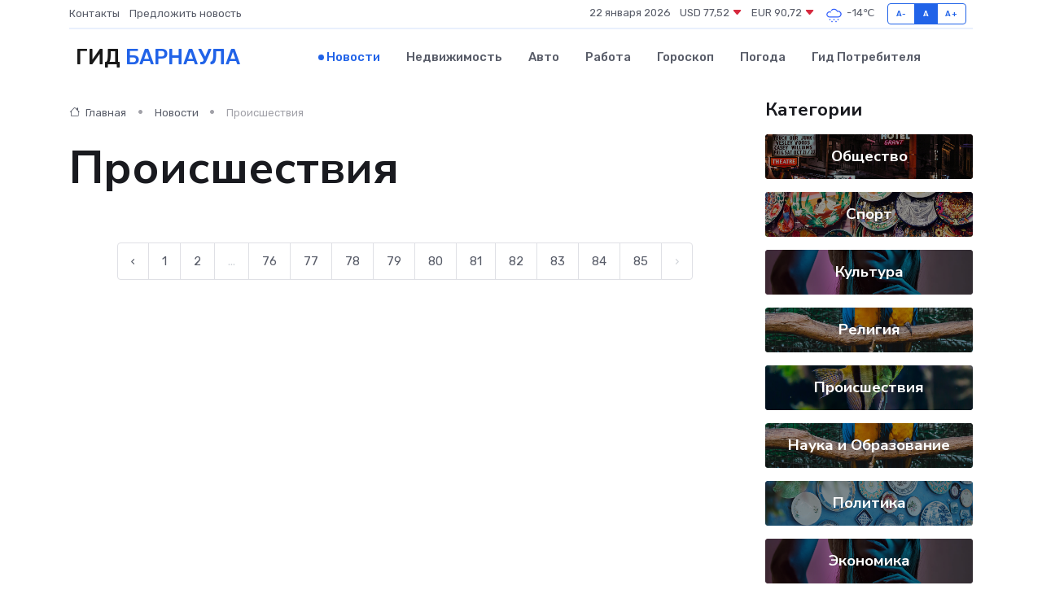

--- FILE ---
content_type: text/html; charset=UTF-8
request_url: https://barnaul-gid.ru/news/proisshestviya?page=209
body_size: 6000
content:
<!DOCTYPE html>
<html lang="ru">
<head>
	<meta charset="utf-8">
	<meta name="csrf-token" content="m75RZ12aKl1o03JOld3xzMxP0kWykMZBcFvkVEo0">
    <meta http-equiv="X-UA-Compatible" content="IE=edge">
    <meta name="viewport" content="width=device-width, initial-scale=1">
    <title>Происшествия - Новости в Барнауле на barnaul-gid.ru</title>
    <meta name="description" property="description" content="Происшествия. Последние новости в Барнауле. Свежие новости в Барнауле">
    
    <meta property="fb:pages" content="105958871990207" />
    <link rel="shortcut icon" type="image/x-icon" href="https://barnaul-gid.ru/favicon.svg">
    <link rel="canonical" href="https://barnaul-gid.ru/news/proisshestviya">
    <link rel="preconnect" href="https://fonts.gstatic.com">
    <link rel="dns-prefetch" href="https://fonts.googleapis.com">
    <link rel="dns-prefetch" href="https://pagead2.googlesyndication.com">
    <link rel="dns-prefetch" href="https://res.cloudinary.com">
    <link href="https://fonts.googleapis.com/css2?family=Nunito+Sans:wght@400;700&family=Rubik:wght@400;500;700&display=swap" rel="stylesheet">
    <link rel="stylesheet" type="text/css" href="https://barnaul-gid.ru/assets/font-awesome/css/all.min.css">
    <link rel="stylesheet" type="text/css" href="https://barnaul-gid.ru/assets/bootstrap-icons/bootstrap-icons.css">
    <link rel="stylesheet" type="text/css" href="https://barnaul-gid.ru/assets/tiny-slider/tiny-slider.css">
    <link rel="stylesheet" type="text/css" href="https://barnaul-gid.ru/assets/glightbox/css/glightbox.min.css">
    <link rel="stylesheet" type="text/css" href="https://barnaul-gid.ru/assets/plyr/plyr.css">
    <link id="style-switch" rel="stylesheet" type="text/css" href="https://barnaul-gid.ru/assets/css/style.css">
    <link rel="stylesheet" type="text/css" href="https://barnaul-gid.ru/assets/css/style2.css">

    <meta name="twitter:card" content="summary">
    <meta name="twitter:site" content="@mysite">
    <meta name="twitter:title" content="Происшествия - Новости в Барнауле на barnaul-gid.ru">
    <meta name="twitter:description" content="Происшествия. Последние новости в Барнауле. Свежие новости в Барнауле">
    <meta name="twitter:creator" content="@mysite">
    <meta name="twitter:image:src" content="https://barnaul-gid.ru/images/logo.gif">
    <meta name="twitter:domain" content="barnaul-gid.ru">
    <meta name="twitter:card" content="summary_large_image" /><meta name="twitter:image" content="https://barnaul-gid.ru/images/logo.gif">

    <meta property="og:url" content="http://barnaul-gid.ru/news/proisshestviya">
    <meta property="og:title" content="Происшествия - Новости в Барнауле на barnaul-gid.ru">
    <meta property="og:description" content="Происшествия. Последние новости в Барнауле. Свежие новости в Барнауле">
    <meta property="og:type" content="website">
    <meta property="og:image" content="https://barnaul-gid.ru/images/logo.gif">
    <meta property="og:locale" content="ru_RU">
    <meta property="og:site_name" content="Гид Барнаула">
    

    <link rel="image_src" href="https://barnaul-gid.ru/images/logo.gif" />

    <link rel="alternate" type="application/rss+xml" href="https://barnaul-gid.ru/feed" title="Барнаул: гид, новости, афиша">
        <script async src="https://pagead2.googlesyndication.com/pagead/js/adsbygoogle.js"></script>
    <script>
        (adsbygoogle = window.adsbygoogle || []).push({
            google_ad_client: "ca-pub-0899253526956684",
            enable_page_level_ads: true
        });
    </script>
        
    
    
    
    <script>if (window.top !== window.self) window.top.location.replace(window.self.location.href);</script>
    <script>if(self != top) { top.location=document.location;}</script>

<!-- Google tag (gtag.js) -->
<script async src="https://www.googletagmanager.com/gtag/js?id=G-71VQP5FD0J"></script>
<script>
  window.dataLayer = window.dataLayer || [];
  function gtag(){dataLayer.push(arguments);}
  gtag('js', new Date());

  gtag('config', 'G-71VQP5FD0J');
</script>
</head>
<body>
<script type="text/javascript" > (function(m,e,t,r,i,k,a){m[i]=m[i]||function(){(m[i].a=m[i].a||[]).push(arguments)}; m[i].l=1*new Date();k=e.createElement(t),a=e.getElementsByTagName(t)[0],k.async=1,k.src=r,a.parentNode.insertBefore(k,a)}) (window, document, "script", "https://mc.yandex.ru/metrika/tag.js", "ym"); ym(54009427, "init", {}); ym(86840228, "init", { clickmap:true, trackLinks:true, accurateTrackBounce:true, webvisor:true });</script> <noscript><div><img src="https://mc.yandex.ru/watch/54009427" style="position:absolute; left:-9999px;" alt="" /><img src="https://mc.yandex.ru/watch/86840228" style="position:absolute; left:-9999px;" alt="" /></div></noscript>
<script type="text/javascript">
    new Image().src = "//counter.yadro.ru/hit?r"+escape(document.referrer)+((typeof(screen)=="undefined")?"":";s"+screen.width+"*"+screen.height+"*"+(screen.colorDepth?screen.colorDepth:screen.pixelDepth))+";u"+escape(document.URL)+";h"+escape(document.title.substring(0,150))+";"+Math.random();
</script>
<!-- Rating@Mail.ru counter -->
<script type="text/javascript">
var _tmr = window._tmr || (window._tmr = []);
_tmr.push({id: "3138453", type: "pageView", start: (new Date()).getTime()});
(function (d, w, id) {
  if (d.getElementById(id)) return;
  var ts = d.createElement("script"); ts.type = "text/javascript"; ts.async = true; ts.id = id;
  ts.src = "https://top-fwz1.mail.ru/js/code.js";
  var f = function () {var s = d.getElementsByTagName("script")[0]; s.parentNode.insertBefore(ts, s);};
  if (w.opera == "[object Opera]") { d.addEventListener("DOMContentLoaded", f, false); } else { f(); }
})(document, window, "topmailru-code");
</script><noscript><div>
<img src="https://top-fwz1.mail.ru/counter?id=3138453;js=na" style="border:0;position:absolute;left:-9999px;" alt="Top.Mail.Ru" />
</div></noscript>
<!-- //Rating@Mail.ru counter -->

<header class="navbar-light navbar-sticky header-static">
    <div class="navbar-top d-none d-lg-block small">
        <div class="container">
            <div class="d-md-flex justify-content-between align-items-center my-1">
                <!-- Top bar left -->
                <ul class="nav">
                    <li class="nav-item">
                        <a class="nav-link ps-0" href="https://barnaul-gid.ru/contacts">Контакты</a>
                    </li>
                    <li class="nav-item">
                        <a class="nav-link ps-0" href="https://barnaul-gid.ru/sendnews">Предложить новость</a>
                    </li>
                    
                </ul>
                <!-- Top bar right -->
                <div class="d-flex align-items-center">
                    
                    <ul class="list-inline mb-0 text-center text-sm-end me-3">
						<li class="list-inline-item">
							<span>22 января 2026</span>
						</li>
                        <li class="list-inline-item">
                            <a class="nav-link px-0" href="https://barnaul-gid.ru/currency">
                                <span>USD 77,52 <i class="bi bi-caret-down-fill text-danger"></i></span>
                            </a>
						</li>
                        <li class="list-inline-item">
                            <a class="nav-link px-0" href="https://barnaul-gid.ru/currency">
                                <span>EUR 90,72 <i class="bi bi-caret-down-fill text-danger"></i></span>
                            </a>
						</li>
						<li class="list-inline-item">
                            <a class="nav-link px-0" href="https://barnaul-gid.ru/pogoda">
                                <svg xmlns="http://www.w3.org/2000/svg" width="25" height="25" viewBox="0 0 30 30"><path d="M18 26a1 1 0 1 0 0 2 1 1 0 0 0 0-2m-6 0a1 1 0 1 0 0 2 1 1 0 0 0 0-2m9-3a1 1 0 1 0 0 2 1 1 0 0 0 0-2m-6 0a1 1 0 1 0 0 2 1 1 0 0 0 0-2m-5 1a1 1 0 1 1-2 0 1 1 0 0 1 2 0zM0 0v30V0zm30 0v30V0zm-4.964 13.066a4.948 4.948 0 0 1 0 5.868A4.99 4.99 0 0 1 20.99 21H8.507a4.49 4.49 0 0 1-3.64-1.86 4.458 4.458 0 0 1 0-5.281A4.491 4.491 0 0 1 8.506 12c.686 0 1.37.159 1.996.473a.5.5 0 0 1 .16.766l-.33.399a.502.502 0 0 1-.598.132 2.976 2.976 0 0 0-3.346.608 3.007 3.007 0 0 0 .334 4.532c.527.396 1.177.59 1.836.59H20.94a3.54 3.54 0 0 0 2.163-.711 3.497 3.497 0 0 0 1.358-3.206 3.45 3.45 0 0 0-.706-1.727A3.486 3.486 0 0 0 20.99 12.5c-.07 0-.138.016-.208.02-.328.02-.645.085-.947.192a.496.496 0 0 1-.63-.287 4.637 4.637 0 0 0-.445-.874 4.495 4.495 0 0 0-.584-.733A4.461 4.461 0 0 0 14.998 9.5a4.46 4.46 0 0 0-3.177 1.318 2.326 2.326 0 0 0-.135.147.5.5 0 0 1-.592.131 5.78 5.78 0 0 0-.453-.19.5.5 0 0 1-.21-.79A5.97 5.97 0 0 1 14.998 8a5.97 5.97 0 0 1 4.237 1.757c.398.399.704.85.966 1.319.262-.042.525-.076.79-.076a4.99 4.99 0 0 1 4.045 2.066zM0 0v30V0zm30 0v30V0z" fill="#315EFB" fill-rule="evenodd"></path></svg>
                                <span>-14&#8451;</span>
                            </a>
						</li>
					</ul>

                    <!-- Font size accessibility START -->
                    <div class="btn-group me-2" role="group" aria-label="font size changer">
                        <input type="radio" class="btn-check" name="fntradio" id="font-sm">
                        <label class="btn btn-xs btn-outline-primary mb-0" for="font-sm">A-</label>

                        <input type="radio" class="btn-check" name="fntradio" id="font-default" checked>
                        <label class="btn btn-xs btn-outline-primary mb-0" for="font-default">A</label>

                        <input type="radio" class="btn-check" name="fntradio" id="font-lg">
                        <label class="btn btn-xs btn-outline-primary mb-0" for="font-lg">A+</label>
                    </div>

                    
                </div>
            </div>
            <!-- Divider -->
            <div class="border-bottom border-2 border-primary opacity-1"></div>
        </div>
    </div>

    <!-- Logo Nav START -->
    <nav class="navbar navbar-expand-lg">
        <div class="container">
            <!-- Logo START -->
            <a class="navbar-brand" href="https://barnaul-gid.ru" style="text-align: end;">
                
                			<span class="ms-2 fs-3 text-uppercase fw-normal">Гид <span style="color: #2163e8;">Барнаула</span></span>
                            </a>
            <!-- Logo END -->

            <!-- Responsive navbar toggler -->
            <button class="navbar-toggler ms-auto" type="button" data-bs-toggle="collapse"
                data-bs-target="#navbarCollapse" aria-controls="navbarCollapse" aria-expanded="false"
                aria-label="Toggle navigation">
                <span class="text-body h6 d-none d-sm-inline-block">Menu</span>
                <span class="navbar-toggler-icon"></span>
            </button>

            <!-- Main navbar START -->
            <div class="collapse navbar-collapse" id="navbarCollapse">
                <ul class="navbar-nav navbar-nav-scroll mx-auto">
                                        <li class="nav-item"> <a class="nav-link active" href="https://barnaul-gid.ru/news">Новости</a></li>
                                        <li class="nav-item"> <a class="nav-link" href="https://barnaul-gid.ru/realty">Недвижимость</a></li>
                                        <li class="nav-item"> <a class="nav-link" href="https://barnaul-gid.ru/auto">Авто</a></li>
                                        <li class="nav-item"> <a class="nav-link" href="https://barnaul-gid.ru/job">Работа</a></li>
                                        <li class="nav-item"> <a class="nav-link" href="https://barnaul-gid.ru/horoscope">Гороскоп</a></li>
                                        <li class="nav-item"> <a class="nav-link" href="https://barnaul-gid.ru/pogoda">Погода</a></li>
                                        <li class="nav-item"> <a class="nav-link" href="https://barnaul-gid.ru/poleznoe">Гид потребителя</a></li>
                                    </ul>
            </div>
            <!-- Main navbar END -->

            
        </div>
    </nav>
    <!-- Logo Nav END -->
</header>
<main>

    <!-- =======================
    Main content START -->
    <section class="pt-3 pb-0">
        <div class="container" data-sticky-container>
            <div class="row">
                <!-- Main Post START -->
                <div class="col-lg-9">
                    <!-- Categorie Detail START -->
                    <div class="mb-4">
						<nav aria-label="breadcrumb">
							<ol class="breadcrumb breadcrumb-dots" itemscope itemtype="http://schema.org/BreadcrumbList">
								<li class="breadcrumb-item" itemprop="itemListElement" itemscope itemtype="http://schema.org/ListItem">
									<meta itemprop="name" content="Гид Барнаула">
									<meta itemprop="position" content="1">
									<meta itemprop="item" content="https://barnaul-gid.ru">
									<a itemprop="url" href="https://barnaul-gid.ru">
									<i class="bi bi-house me-1"></i> Главная
									</a>
								</li>
								<li class="breadcrumb-item" itemprop="itemListElement" itemscope itemtype="http://schema.org/ListItem">
									<meta itemprop="name" content="Новости">
									<meta itemprop="position" content="2">
									<meta itemprop="item" content="https://barnaul-gid.ru/news">
									<a itemprop="url" href="https://barnaul-gid.ru/news"> Новости</a>
								</li>
								<li class="breadcrumb-item active" aria-current="page" itemprop="itemListElement" itemscope itemtype="http://schema.org/ListItem">
									<meta itemprop="name" content="Происшествия">
									<meta itemprop="position" content="3">
									<meta itemprop="item" content="https://barnaul-gid.ru/news/proisshestviya">
									Происшествия
								</li>
							</ol>
						</nav>
                        
                        <h1 class="display-4"> Происшествия</h1>
                    </div>
                    <!-- Categorie Detail START -->
                    <div class="row gy-4">
                                                <!-- Pagination START -->
                        <div class="col-12 text-center mt-5">
                            <nav class="d-flex justify-items-center justify-content-between" aria-label="navigation">
        <div class="d-flex justify-content-center flex-fill d-sm-none">
            <ul class="pagination">
                
                                    <li class="page-item">
                        <a class="page-link" href="https://barnaul-gid.ru/news/proisshestviya?page=208" rel="prev">← Предыдущая</a>
                    </li>
                
                
                                    <li class="page-item disabled" aria-disabled="true">
                        <span class="page-link">Следующая →</span>
                    </li>
                            </ul>
        </div>

        <div class="d-none flex-sm-fill d-sm-flex align-items-sm-center justify-content-sm-center">
            <ul class="pagination">
                
                                    <li class="page-item">
                        <a class="page-link" href="https://barnaul-gid.ru/news/proisshestviya?page=208" rel="prev" aria-label="← Предыдущая">&lsaquo;</a>
                    </li>
                
                
                                    
                    
                    
                                                                                                        <li class="page-item"><a class="page-link" href="https://barnaul-gid.ru/news/proisshestviya?page=1">1</a></li>
                                                                                                                <li class="page-item"><a class="page-link" href="https://barnaul-gid.ru/news/proisshestviya?page=2">2</a></li>
                                                                                                            
                                            <li class="page-item disabled" aria-disabled="true"><span class="page-link">...</span></li>
                    
                    
                                                        
                    
                    
                                                                                                        <li class="page-item"><a class="page-link" href="https://barnaul-gid.ru/news/proisshestviya?page=76">76</a></li>
                                                                                                                <li class="page-item"><a class="page-link" href="https://barnaul-gid.ru/news/proisshestviya?page=77">77</a></li>
                                                                                                                <li class="page-item"><a class="page-link" href="https://barnaul-gid.ru/news/proisshestviya?page=78">78</a></li>
                                                                                                                <li class="page-item"><a class="page-link" href="https://barnaul-gid.ru/news/proisshestviya?page=79">79</a></li>
                                                                                                                <li class="page-item"><a class="page-link" href="https://barnaul-gid.ru/news/proisshestviya?page=80">80</a></li>
                                                                                                                <li class="page-item"><a class="page-link" href="https://barnaul-gid.ru/news/proisshestviya?page=81">81</a></li>
                                                                                                                <li class="page-item"><a class="page-link" href="https://barnaul-gid.ru/news/proisshestviya?page=82">82</a></li>
                                                                                                                <li class="page-item"><a class="page-link" href="https://barnaul-gid.ru/news/proisshestviya?page=83">83</a></li>
                                                                                                                <li class="page-item"><a class="page-link" href="https://barnaul-gid.ru/news/proisshestviya?page=84">84</a></li>
                                                                                                                <li class="page-item"><a class="page-link" href="https://barnaul-gid.ru/news/proisshestviya?page=85">85</a></li>
                                                                                        
                
                                    <li class="page-item disabled" aria-disabled="true" aria-label="Следующая →">
                        <span class="page-link" aria-hidden="true">&rsaquo;</span>
                    </li>
                            </ul>
        </div>
    </nav>

                        </div>
                        <!-- Pagination END -->
                    </div>
                </div>
                <!-- Main Post END -->

                <!-- Sidebar START -->
                <div class="col-lg-3 mt-5 mt-lg-0">
                    <div data-sticky data-margin-top="80" data-sticky-for="767">
                        <!-- Categories -->
                        <div>
                            <h4 class="mb-3">Категории</h4>
                                                        <!-- Category item -->
                            <div class="text-center mb-3 card-bg-scale position-relative overflow-hidden rounded"
                                style="background-image:url(https://barnaul-gid.ru/assets/images/blog/4by3/01.jpg); background-position: center left; background-size: cover;">
                                <div class="bg-dark-overlay-4 p-3">
                                    <a href="https://barnaul-gid.ru/news/obschestvo" class="stretched-link btn-link fw-bold text-white h5">Общество</a>
                                </div>
                            </div>
                                                        <!-- Category item -->
                            <div class="text-center mb-3 card-bg-scale position-relative overflow-hidden rounded"
                                style="background-image:url(https://barnaul-gid.ru/assets/images/blog/4by3/04.jpg); background-position: center left; background-size: cover;">
                                <div class="bg-dark-overlay-4 p-3">
                                    <a href="https://barnaul-gid.ru/news/sport" class="stretched-link btn-link fw-bold text-white h5">Спорт</a>
                                </div>
                            </div>
                                                        <!-- Category item -->
                            <div class="text-center mb-3 card-bg-scale position-relative overflow-hidden rounded"
                                style="background-image:url(https://barnaul-gid.ru/assets/images/blog/4by3/08.jpg); background-position: center left; background-size: cover;">
                                <div class="bg-dark-overlay-4 p-3">
                                    <a href="https://barnaul-gid.ru/news/kultura" class="stretched-link btn-link fw-bold text-white h5">Культура</a>
                                </div>
                            </div>
                                                        <!-- Category item -->
                            <div class="text-center mb-3 card-bg-scale position-relative overflow-hidden rounded"
                                style="background-image:url(https://barnaul-gid.ru/assets/images/blog/4by3/03.jpg); background-position: center left; background-size: cover;">
                                <div class="bg-dark-overlay-4 p-3">
                                    <a href="https://barnaul-gid.ru/news/religiya" class="stretched-link btn-link fw-bold text-white h5">Религия</a>
                                </div>
                            </div>
                                                        <!-- Category item -->
                            <div class="text-center mb-3 card-bg-scale position-relative overflow-hidden rounded"
                                style="background-image:url(https://barnaul-gid.ru/assets/images/blog/4by3/06.jpg); background-position: center left; background-size: cover;">
                                <div class="bg-dark-overlay-4 p-3">
                                    <a href="https://barnaul-gid.ru/news/proisshestviya" class="stretched-link btn-link fw-bold text-white h5">Происшествия</a>
                                </div>
                            </div>
                                                        <!-- Category item -->
                            <div class="text-center mb-3 card-bg-scale position-relative overflow-hidden rounded"
                                style="background-image:url(https://barnaul-gid.ru/assets/images/blog/4by3/03.jpg); background-position: center left; background-size: cover;">
                                <div class="bg-dark-overlay-4 p-3">
                                    <a href="https://barnaul-gid.ru/news/nauka-i-obrazovanie" class="stretched-link btn-link fw-bold text-white h5">Наука и Образование</a>
                                </div>
                            </div>
                                                        <!-- Category item -->
                            <div class="text-center mb-3 card-bg-scale position-relative overflow-hidden rounded"
                                style="background-image:url(https://barnaul-gid.ru/assets/images/blog/4by3/02.jpg); background-position: center left; background-size: cover;">
                                <div class="bg-dark-overlay-4 p-3">
                                    <a href="https://barnaul-gid.ru/news/politika" class="stretched-link btn-link fw-bold text-white h5">Политика</a>
                                </div>
                            </div>
                                                        <!-- Category item -->
                            <div class="text-center mb-3 card-bg-scale position-relative overflow-hidden rounded"
                                style="background-image:url(https://barnaul-gid.ru/assets/images/blog/4by3/08.jpg); background-position: center left; background-size: cover;">
                                <div class="bg-dark-overlay-4 p-3">
                                    <a href="https://barnaul-gid.ru/news/ekonomika" class="stretched-link btn-link fw-bold text-white h5">Экономика</a>
                                </div>
                            </div>
                                                        <!-- Category item -->
                            <div class="text-center mb-3 card-bg-scale position-relative overflow-hidden rounded"
                                style="background-image:url(https://barnaul-gid.ru/assets/images/blog/4by3/07.jpg); background-position: center left; background-size: cover;">
                                <div class="bg-dark-overlay-4 p-3">
                                    <a href="https://barnaul-gid.ru/news/zdorove" class="stretched-link btn-link fw-bold text-white h5">Здоровье</a>
                                </div>
                            </div>
                                                        <!-- Category item -->
                            <div class="text-center mb-3 card-bg-scale position-relative overflow-hidden rounded"
                                style="background-image:url(https://barnaul-gid.ru/assets/images/blog/4by3/04.jpg); background-position: center left; background-size: cover;">
                                <div class="bg-dark-overlay-4 p-3">
                                    <a href="https://barnaul-gid.ru/news/gosudarstvo" class="stretched-link btn-link fw-bold text-white h5">Государство</a>
                                </div>
                            </div>
                                                        <!-- Category item -->
                            <div class="text-center mb-3 card-bg-scale position-relative overflow-hidden rounded"
                                style="background-image:url(https://barnaul-gid.ru/assets/images/blog/4by3/03.jpg); background-position: center left; background-size: cover;">
                                <div class="bg-dark-overlay-4 p-3">
                                    <a href="https://barnaul-gid.ru/news/region" class="stretched-link btn-link fw-bold text-white h5">Регион</a>
                                </div>
                            </div>
                                                    </div>
                        
                    </div>
                </div>
                <!-- Sidebar END -->
            </div> <!-- Row end -->
        </div>
    </section>
    <!-- =======================
    Main content END -->



</main>
<footer class="bg-dark pt-5">
    
    <!-- Footer copyright START -->
    <div class="bg-dark-overlay-3 mt-5">
        <div class="container">
            <div class="row align-items-center justify-content-md-between py-4">
                <div class="col-md-6">
                    <!-- Copyright -->
                    <div class="text-center text-md-start text-primary-hover text-muted">
                        &#169;2026 Барнаул. Все права защищены.
                    </div>
                </div>
                
            </div>
        </div>
    </div>
    <!-- Footer copyright END -->
    <script type="application/ld+json">
        {"@context":"https:\/\/schema.org","@type":"Organization","name":"\u0411\u0430\u0440\u043d\u0430\u0443\u043b - \u0433\u0438\u0434, \u043d\u043e\u0432\u043e\u0441\u0442\u0438, \u0430\u0444\u0438\u0448\u0430","url":"https:\/\/barnaul-gid.ru","sameAs":["https:\/\/vk.com\/public207894128","https:\/\/t.me\/barnaul_gid"]}
    </script>
</footer>
<!-- Back to top -->
<div class="back-top"><i class="bi bi-arrow-up-short"></i></div>
<script src="https://barnaul-gid.ru/assets/bootstrap/js/bootstrap.bundle.min.js"></script>
<script src="https://barnaul-gid.ru/assets/tiny-slider/tiny-slider.js"></script>
<script src="https://barnaul-gid.ru/assets/sticky-js/sticky.min.js"></script>
<script src="https://barnaul-gid.ru/assets/glightbox/js/glightbox.min.js"></script>
<script src="https://barnaul-gid.ru/assets/plyr/plyr.js"></script>
<script src="https://barnaul-gid.ru/assets/js/functions.js"></script>
<script src="https://yastatic.net/share2/share.js" async></script>
<script defer src="https://static.cloudflareinsights.com/beacon.min.js/vcd15cbe7772f49c399c6a5babf22c1241717689176015" integrity="sha512-ZpsOmlRQV6y907TI0dKBHq9Md29nnaEIPlkf84rnaERnq6zvWvPUqr2ft8M1aS28oN72PdrCzSjY4U6VaAw1EQ==" data-cf-beacon='{"version":"2024.11.0","token":"6845f74d5cf340b3adca7f3760604774","r":1,"server_timing":{"name":{"cfCacheStatus":true,"cfEdge":true,"cfExtPri":true,"cfL4":true,"cfOrigin":true,"cfSpeedBrain":true},"location_startswith":null}}' crossorigin="anonymous"></script>
</body>
</html>


--- FILE ---
content_type: text/html; charset=utf-8
request_url: https://www.google.com/recaptcha/api2/aframe
body_size: 266
content:
<!DOCTYPE HTML><html><head><meta http-equiv="content-type" content="text/html; charset=UTF-8"></head><body><script nonce="F8sYxaoAwYCIFI4YodUiSQ">/** Anti-fraud and anti-abuse applications only. See google.com/recaptcha */ try{var clients={'sodar':'https://pagead2.googlesyndication.com/pagead/sodar?'};window.addEventListener("message",function(a){try{if(a.source===window.parent){var b=JSON.parse(a.data);var c=clients[b['id']];if(c){var d=document.createElement('img');d.src=c+b['params']+'&rc='+(localStorage.getItem("rc::a")?sessionStorage.getItem("rc::b"):"");window.document.body.appendChild(d);sessionStorage.setItem("rc::e",parseInt(sessionStorage.getItem("rc::e")||0)+1);localStorage.setItem("rc::h",'1769063360711');}}}catch(b){}});window.parent.postMessage("_grecaptcha_ready", "*");}catch(b){}</script></body></html>